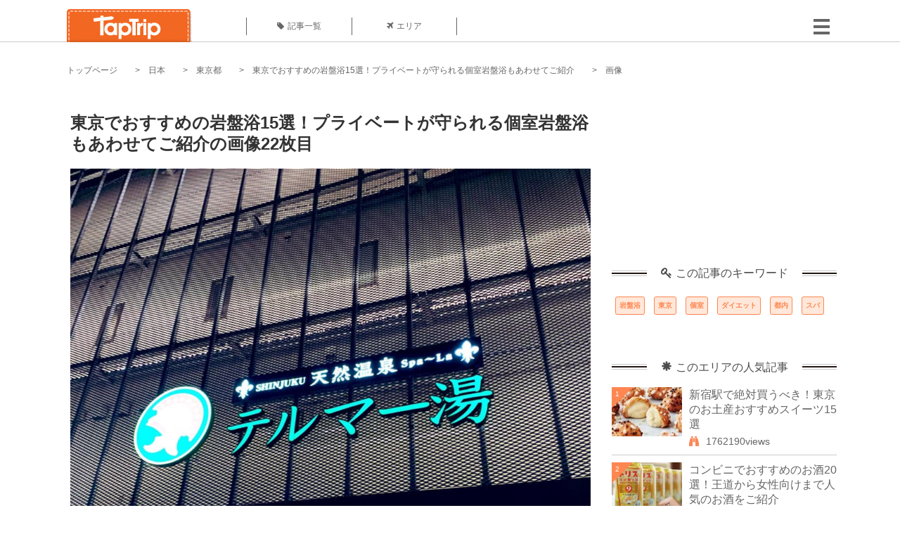

--- FILE ---
content_type: text/html; charset=UTF-8
request_url: https://taptrip.jp/img/711465/
body_size: 14548
content:
<!DOCTYPE html>
<html lang="ja">
<head>
<script async src="https://www.googletagmanager.com/gtag/js?id=G-JX40NZ1HJD"></script>
<script>
    window.dataLayer = window.dataLayer || [];
    function gtag(){dataLayer.push(arguments);}
    gtag('js', new Date());
  
    gtag('config', 'G-JX40NZ1HJD');
  </script>
<meta http-equiv="Content-Type" content="text/html; charset=UTF-8">
<meta charset="utf-8">
<meta name="viewport" content="width=device-width, initial-scale=1">
<title>
画像22枚目： 東京でおすすめの岩盤浴15選！プライベートが守られる個室岩盤浴もあわせてご紹介｜ TapTrip
</title>
<link rel="alternate" type="application/rss+xml" title="RSS" href="https://taptrip.jp/feeds/">
<link rel="prev" href="https://taptrip.jp/img/711369/"/>
<link rel="next" href="https://taptrip.jp/img/711464/"/>
<meta property="og:title" content="画像22枚目： 東京でおすすめの岩盤浴15選！プライベートが守られる個室岩盤浴もあわせてご紹介｜ TapTrip">
<meta property="og:type" content="article">
<meta property="og:url" content="https://taptrip.jp/img/711465/">
<meta property="og:image" content="https://taptrip.jp/system/App/Blog/thumbnails/000/015/297/ogthumb/2c5604cbfb97d32f34e0cac9e37d9dd5.jpg">
<meta property="og:site_name" content="TapTrip">
<meta property="og:description" content="東京には様々な岩盤浴を楽しめる施設がたくさんあります。
この記事ではおすすめの岩盤浴の施設や、岩盤浴の効能、個室の有無まで徹底解説します！">
<meta property="fb:app_id" content="1622804358042380">
<meta property="og:locale" content="ja_JP">
<link rel="shortcut icon" href="//d3ogb7c2z54v1k.cloudfront.net/favicon.ico"/>
<link rel="stylesheet" href="https://maxcdn.bootstrapcdn.com/bootstrap/3.3.7/css/bootstrap.min.css">
<link rel="stylesheet" href="//d3ogb7c2z54v1k.cloudfront.net/css/bootstrap.min.css" type="text/css"/>
<link rel="stylesheet" href="//d3ogb7c2z54v1k.cloudfront.net/tcss/flexslider.css?2022-11-14" type="text/css"/>
<link href="/tcss/style.css?2022-11-1402" rel="stylesheet" type="text/css">
<link href="/tcss/article.css?2022-11-1402" rel="stylesheet" type="text/css"/>
<link rel="stylesheet" href="//d3ogb7c2z54v1k.cloudfront.net/tcss/flexslider.css?2022-11-14" type="text/css"/>
<link href="//d3ogb7c2z54v1k.cloudfront.net/tcss/common.css?2022-11-1402" rel="stylesheet" type="text/css"/>
</head>
<body id="app-layout"><noscript><meta HTTP-EQUIV="refresh" content="0;url='https://taptrip.jp/img/711465/?PageSpeed=noscript'" /><style><!--table,div,span,font,p{display:none} --></style><div style="display:block">Please click <a href="https://taptrip.jp/img/711465/?PageSpeed=noscript">here</a> if you are not redirected within a few seconds.</div></noscript>
<div id="fb-root"></div>
<div id="fb-root"></div>
<script>(function(d, s, id) {
  var js, fjs = d.getElementsByTagName(s)[0];
  if (d.getElementById(id)) return;
  js = d.createElement(s); js.id = id;
  js.src = "//connect.facebook.net/ja_JP/sdk.js#xfbml=1&version=v2.5&appId=664246130375722";
  fjs.parentNode.insertBefore(js, fjs);
}(document, 'script', 'facebook-jssdk'));</script>
<div id="wrapper">
<div id="headerWrapper">
<header>
<div id="headerInner">
<a class="logo" href="/"><img src="//d3ogb7c2z54v1k.cloudfront.net/img/header_logo.png" alt="TapTrip" width="179" height="50"></a>
<div id="nav">
<ul>
<li class="headerMenu01"><a href="https://taptrip.jp/articles/"><i class="fa fa-tag"></i>記事一覧</a></li>
<li class="headerMenu04"><a href="https://taptrip.jp/areas/"><i class="fa fa-plane"></i>エリア</a></li>
</ul>
</div>
<div class="modalMenu"><span><img src="//d3ogb7c2z54v1k.cloudfront.net/img/btn_head_menu.png"></span>
<div id="dropdownMenu" style="display: none;">
<ul class="subMenu">
<li><a href="https://taptrip.jp/user/login/"><i class="fa fa-sign-in" aria-hidden="true"></i>ログイン</a></li>
<li><a href="https://taptrip.jp/user/register/"><i class="fa fa-file-text" aria-hidden="true"></i>会員登録</a></li>
</ul>
</div>
</div>
</div>
</header>
</div>
<div id="contentsWrapper">
<nav id="pankuzu">
<nav id="pankuzu">
<ul class="inline">
<li><a href="https://taptrip.jp/">トップページ</a></li>
<li><a href="https://taptrip.jp/area/日本/">日本</a></li>
<li><a href="https://taptrip.jp/area/日本/東京都/">東京都</a></li>
<li><a href="https://taptrip.jp/15297/">東京でおすすめの岩盤浴15選！プライベートが守られる個室岩盤浴もあわせてご紹介</a></li>
<li>画像</li>
</ul>
</nav></nav>
<div id="contentsHead">
</div>
<div id="contentsMain">
<div id="contentsMain">
<section class="w740">
<h1 class="entryTitle">東京でおすすめの岩盤浴15選！プライベートが守られる個室岩盤浴もあわせてご紹介の画像22枚目</h1>
<div class="photoBox mt00">
<img src="https://taptrip.jp/system/App/BlogBody/photos/000/711/465/original/300cc25cde3ee544f3f8aa6bdfd4869d.jpg" style="max-width:100%;" alt="東京でおすすめの岩盤浴15選！プライベートが守られる個室岩盤浴もあわせてご紹介">
<p class="source">出典：
<a href="https://www.facebook.com/photo.php?fbid=2713517592067583&amp;set=bc.AbrHeB0LeghmNssjpNwEHZ1dhQ4WmMLXb17IohI6U1tD-YhVOUlaLNtIm9RUzq5GDXJhVYFCC7hTqs5XFVskloEis58ZXSX1uL_ofJz6ceXvsON0BOwfMtg80ojfjsMNJiQ_5wgWD2kOqU0vbInQjQrVE5Ac451vAiy51PpKKbuEnNkhTQcliWyOD0A_-wf3BQ8&amp;type=1&amp;opaqueCursor=[base64]&amp;theater" target="_blank" rel="nofollow">
www.facebook.com</a></p>
</div>
<p class="mt30 subTit">この画像が掲載されている記事はこちら</p>
<div class="galleryDetailsBox">
<div class="galleryDetailsBoxImg"><a href="https://taptrip.jp/15297/">
<div style="background-repeat:no-repeat;background-size:cover;background-image:url('https://taptrip.jp/system/App/Blog/thumbnails/000/015/297/thumb/2c5604cbfb97d32f34e0cac9e37d9dd5.jpg');width:160px;height:90px;" alt="">
</div>
</a></div>
<div class="galleryDetailsBoxText">
<a href="https://taptrip.jp/15297/">
<h2>東京でおすすめの岩盤浴15選！プライベートが守られる個室岩盤浴もあわせてご紹介</h2>
<p>東京には様々な岩盤浴を楽しめる施設がたくさんあります。
この記事ではおすすめの岩盤浴の施設や、岩盤浴の効能、個室の有無まで徹底解説します！</p>
</a>
</div>
</div>
<p class="mt30 subTit">この記事に使われている画像</p>
<ul class="galleryThumbList">
<li><a href="https://taptrip.jp/img/711468/"><img width="100" height="100" src="https://taptrip.jp/system/App/BlogBody/photos/000/711/468/thumb/74af0a816f016c47625fbed2160c2448.jpg"/></a></li>
<li><a href="https://taptrip.jp/img/712547/"><img width="100" height="100" src="https://taptrip.jp/system/App/BlogBody/photos/000/712/547/thumb/f362530b5e70239d9404366877f825ff.jpg"/></a></li>
<li><a href="https://taptrip.jp/img/712548/"><img width="100" height="100" src="https://taptrip.jp/system/App/BlogBody/photos/000/712/548/thumb/7709ff302ca6a6083b6a0b1efa32ceba.jpg"/></a></li>
<li><a href="https://taptrip.jp/img/711216/"><img width="100" height="100" src="https://taptrip.jp/system/App/BlogBody/photos/000/711/216/thumb/1f34ecd720baa41124d5c244fe9cc128.jpg"/></a></li>
<li><a href="https://taptrip.jp/img/711212/"><img width="100" height="100" src="https://taptrip.jp/system/App/BlogBody/photos/000/711/212/thumb/3450cb17618646dee8ff105e3542ea0c.jpg"/></a></li>
<li><a href="https://taptrip.jp/img/712550/"><img width="100" height="100" src="https://taptrip.jp/system/App/BlogBody/photos/000/712/550/thumb/0706a8af2a20a0a6bd4870a9a453136f.jpg"/></a></li>
<li><a href="https://taptrip.jp/img/712549/"><img width="100" height="100" src="https://taptrip.jp/system/App/BlogBody/photos/000/712/549/thumb/819577b816d514a8a97494dab399f96c.jpg"/></a></li>
<li><a href="https://taptrip.jp/img/712551/"><img width="100" height="100" src="https://taptrip.jp/system/App/BlogBody/photos/000/712/551/thumb/bc4531eb85059facf82fbe266fa903d8.jpg"/></a></li>
<li><a href="https://taptrip.jp/img/712552/"><img width="100" height="100" src="https://taptrip.jp/system/App/BlogBody/photos/000/712/552/thumb/c612e166e76c36ef9a277e286598d7e9.jpg"/></a></li>
<li><a href="https://taptrip.jp/img/712569/"><img width="100" height="100" src="https://taptrip.jp/system/App/BlogBody/photos/000/712/569/thumb/88a961d489a2de6bc59f3ebde167fee4.jpg"/></a></li>
<li><a href="https://taptrip.jp/img/712570/"><img width="100" height="100" src="https://taptrip.jp/system/App/BlogBody/photos/000/712/570/thumb/267f712ed5a2c5f31d848915a2a88906.jpg"/></a></li>
<li><a href="https://taptrip.jp/img/711432/"><img width="100" height="100" src="https://taptrip.jp/system/App/BlogBody/photos/000/711/432/thumb/bb7bade27ef5c05fe2a88422e6580f94.jpg"/></a></li>
<li><a href="https://taptrip.jp/img/711430/"><img width="100" height="100" src="https://taptrip.jp/system/App/BlogBody/photos/000/711/430/thumb/0c9852ce26c8bcd28a88a34d7befe8ec.jpg"/></a></li>
<li><a href="https://taptrip.jp/img/711378/"><img width="100" height="100" src="https://taptrip.jp/system/App/BlogBody/photos/000/711/378/thumb/879e75acbcd370bda71caca51b440203.jpg"/></a></li>
<li><a href="https://taptrip.jp/img/711377/"><img width="100" height="100" src="https://taptrip.jp/system/App/BlogBody/photos/000/711/377/thumb/815624968d2d2e76cb1da23edeac9edf.jpg"/></a></li>
<li><a href="https://taptrip.jp/img/711376/"><img width="100" height="100" src="https://taptrip.jp/system/App/BlogBody/photos/000/711/376/thumb/ca885274d5f76f54a02c28ef394bd4db.jpg"/></a></li>
<li><a href="https://taptrip.jp/img/711335/"><img width="100" height="100" src="https://taptrip.jp/system/App/BlogBody/photos/000/711/335/thumb/b325bed732d06e6659599d0bd161b88e.jpg"/></a></li>
<li><a href="https://taptrip.jp/img/711455/"><img width="100" height="100" src="https://taptrip.jp/system/App/BlogBody/photos/000/711/455/thumb/57e9a6e9bdab799937dc195ab240d560.jpg"/></a></li>
<li><a href="https://taptrip.jp/img/711454/"><img width="100" height="100" src="https://taptrip.jp/system/App/BlogBody/photos/000/711/454/thumb/dd7f23b9be28a255dda0e4d5ec80c87e.jpg"/></a></li>
<li><a href="https://taptrip.jp/img/711363/"><img width="100" height="100" src="https://taptrip.jp/system/App/BlogBody/photos/000/711/363/thumb/605f7e26a05febb323308b8fc5763f31.jpg"/></a></li>
<li><a href="https://taptrip.jp/img/711369/"><img width="100" height="100" src="https://taptrip.jp/system/App/BlogBody/photos/000/711/369/thumb/081f42d49497a85912134f6f9858625d.jpg"/></a></li>
<li><a href="https://taptrip.jp/img/711465/"><img width="100" height="100" src="https://taptrip.jp/system/App/BlogBody/photos/000/711/465/thumb/300cc25cde3ee544f3f8aa6bdfd4869d.jpg"/></a></li>
<li><a href="https://taptrip.jp/img/711464/"><img width="100" height="100" src="https://taptrip.jp/system/App/BlogBody/photos/000/711/464/thumb/c6e9d5e80b97f54973fdd62b810f9f87.jpg"/></a></li>
<li><a href="https://taptrip.jp/img/711461/"><img width="100" height="100" src="https://taptrip.jp/system/App/BlogBody/photos/000/711/461/thumb/16c49a11e7ccb67ada3a175e5e92a3e4.jpg"/></a></li>
<li><a href="https://taptrip.jp/img/711459/"><img width="100" height="100" src="https://taptrip.jp/system/App/BlogBody/photos/000/711/459/thumb/c4e2b8c622874b83480ccd9c5134b1af.jpg"/></a></li>
<li><a href="https://taptrip.jp/img/711485/"><img width="100" height="100" src="https://taptrip.jp/system/App/BlogBody/photos/000/711/485/thumb/91ba5807f515b136515bd04c68c6fa37.jpg"/></a></li>
<li><a href="https://taptrip.jp/img/711484/"><img width="100" height="100" src="https://taptrip.jp/system/App/BlogBody/photos/000/711/484/thumb/8b56e64a092be13fb90e43adb14c20fc.jpg"/></a></li>
<li><a href="https://taptrip.jp/img/711423/"><img width="100" height="100" src="https://taptrip.jp/system/App/BlogBody/photos/000/711/423/thumb/4f6215bc39a3181db250c893a359c0ab.jpg"/></a></li>
<li><a href="https://taptrip.jp/img/711422/"><img width="100" height="100" src="https://taptrip.jp/system/App/BlogBody/photos/000/711/422/thumb/f896fcd674c21484635a646f2e05940a.jpg"/></a></li>
<li><a href="https://taptrip.jp/img/711451/"><img width="100" height="100" src="https://taptrip.jp/system/App/BlogBody/photos/000/711/451/thumb/c68bb9bae80656898854be5574c45f79.jpg"/></a></li>
<li><a href="https://taptrip.jp/img/711450/"><img width="100" height="100" src="https://taptrip.jp/system/App/BlogBody/photos/000/711/450/thumb/ba074dc95404e50662974d240570eba8.jpg"/></a></li>
<li><a href="https://taptrip.jp/img/711634/"><img width="100" height="100" src="https://taptrip.jp/system/App/BlogBody/photos/000/711/634/thumb/4f0bed3ce83f6cd19e323089f27c3fe4.jpg"/></a></li>
</ul>
</section>
<section>
<div class="articleData">
<h2><span><i class="glyphicon glyphicon-asterisk" aria-hidden="true"></i>このエリアの人気記事</span></h2>
<ul>
<li>
<a href="https://taptrip.jp/9496/">
<div><span class="img_cover" style="background-image: url('https://taptrip.jp/system/App/Blog/thumbnails/000/009/496/thumb/7abd29a70b3beaa1c7c223160872ecdf.jpg')"></span><div class="articleDataTextBox"><h3>新宿駅で絶対買うべき！東京のお土産おすすめスイーツ15選</h3><p>新宿駅といえば日本一利用者の多い駅です。当然そんな駅の中に、お土産屋さんは数知れず。その中でも駅周辺で買うことができる特におすすめなお土産屋さんを15店舗ご紹介します。東京土産の参考にしていただければと思います。</p></div></div></a>
</li>
<li>
<a href="https://taptrip.jp/15307/">
<div><span class="img_cover" style="background-image: url('https://taptrip.jp/system/App/Blog/thumbnails/000/015/307/thumb/0e3b7703ae255aaf1dcb2012de359a54.jpg')"></span><div class="articleDataTextBox"><h3>コンビニでおすすめのお酒20選！王道から女性向けまで人気のお酒をご紹介</h3><p>便利なコンビニでは、ビール・ワイン・ウイスキー・チューハイなど、様々な種類のお酒が販売されています。ラインアップが豊富なので、新発売のものや自分のお気に入りのお酒を見つけやすいのもコンビニの良さ。そこで今回は、コンビニで販売されているお酒の中からおすすめの商品をランキング形式でご紹介していきます。</p></div></div></a>
</li>
<li>
<a href="https://taptrip.jp/10095/">
<div><span class="img_cover" style="background-image: url('https://taptrip.jp/system/App/Blog/thumbnails/000/010/095/thumb/0d7dd287fd869068d5651e15bff4912e.jpg')"></span><div class="articleDataTextBox"><h3>新大久保の人気韓国コスメショップ17選！最新コスメを激安でゲットしよう！</h3><p>日本国内でも韓流文化の根強い町・新大久保。その中には韓流コスメショップが多いのも有名です。安くて種類も豊富な韓流コスメは日本人にも大人気。今回はそんな新大久保の人気韓国コスメショップを17店厳選紹介します。</p></div></div></a>
</li>
<li>
<a href="https://taptrip.jp/8756/">
<div><span class="img_cover" style="background-image: url('https://taptrip.jp/system/App/Blog/thumbnails/000/008/756/thumb/590365cb51b523a7d45c4d3b387fb5de.jpg')"></span><div class="articleDataTextBox"><h3>ジャニーズの行きつけ！ジャニーズお気に入りのお店5選☆</h3><p>今をときめくアイドルたちが通う、お気に入りのお店って気になりませんか？もちろん味も美味しい名店ぞろい。今回はジャニーズメンバーの通う行きつけ店を厳選して5店紹介します。運が良ければ好きなアイドルに会えるかも！？ </p></div></div></a>
</li>
<li>
<a href="https://taptrip.jp/14880/">
<div><span class="img_cover" style="background-image: url('https://taptrip.jp/system/App/Blog/thumbnails/000/014/880/thumb/3827337cd730f10fa5709b156db5f00f.jpg')"></span><div class="articleDataTextBox"><h3>豊洲市場で絶品朝ごはんが食べられるお店TOP20！新鮮な海鮮を堪能しよう</h3><p>東京の台所豊洲市場は築地から移転し、2018年10月にオープンしました！築地時代と同様、卸売り市場見学と並び、注目を集めているのが「朝ごはん」。新鮮な食材はもちろん、朝早くから並んでまでも食べたい！と思える人気店が目白押しなんですよ！いろんなジャンルの料理をぜひ楽しんでくださいね！</p></div></div></a>
</li>
<li>
<a href="https://taptrip.jp/15547/">
<div><span class="img_cover" style="background-image: url('https://taptrip.jp/system/App/Blog/thumbnails/000/015/547/thumb/68310fe5e7361640cfdadae22910e3cc.jpg')"></span><div class="articleDataTextBox"><h3>マスカレードホテルのロケ地５選！ロケ地ロイヤルパークホテルのおすすめスポットもあわせてご紹介</h3><p>マスカレードホテルのロケ地を案内します。ベストセラー作家のミステリー小説を映画化した作品。木村拓哉・長澤まさみといった人気俳優が演じたことで話題になりました。今回はこの映画のロケ地について5か所厳選。さらにメインのロケ地だったロイヤルパークホテルのおすすめスポットを紹介します。</p></div></div></a>
</li>
<li>
<a href="https://taptrip.jp/1323/">
<div><span class="img_cover" style="background-image: url('https://taptrip.jp/system/App/Blog/thumbnails/000/001/323/thumb/3435c5ad1b42e37bad9f0d0ef957503c.jpg')"></span><div class="articleDataTextBox"><h3>憧れのあの人が常連客！？芸能人御用達レストランはこんなところにある！</h3><p>芸能人は普段どんなお店で食事しているの？そう思ったことは一度はあるはず。東京都内で芸能人御用達と言われるこっそりお教えしちゃいます。芸能人は値段よりもその店でしか食べられない極上の料理と、アクセスが良い場所を選ぶことが多いようです。これを見れば憧れのあの人に会えるかもしれません。もちろん料理は美味しいところばかりですよ。</p></div></div></a>
</li>
<li>
<a href="https://taptrip.jp/9636/">
<div><span class="img_cover" style="background-image: url('https://taptrip.jp/system/App/Blog/thumbnails/000/009/636/thumb/ead8def5c759763d0878852b4133ffd5.jpg')"></span><div class="articleDataTextBox"><h3>おかまバーいきたい！初心者大歓迎の東京都内のおすすめはここ！</h3><p>テレビでも大活躍中のオネエ。そんなオネエたちに身近に会えるのがおかまバーです。近年は昔よりも店舗数が増えて来て、より行きやすくなって来たかと思います。今回はおもしろおかしい時間が過ごせる東京都内のおかまバーを厳選紹介します。</p></div></div></a>
</li>
<li>
<a href="https://taptrip.jp/15320/">
<div><span class="img_cover" style="background-image: url('https://taptrip.jp/system/App/Blog/thumbnails/000/015/320/thumb/af2bdeabc9ca9b2394687dfbd435d40f.jpg')"></span><div class="articleDataTextBox"><h3>新宿二丁目でおすすめの観光バーTOP20！一度は訪れてみたいゲイバーなどご紹介</h3><p>新宿二丁目の観光バーとは何？多様なセクシュアリティが交錯する新宿二丁目のメイン通り・仲通りには450ものゲイバーやオカマバーなど、個性派ナイトスポットが密集しています。新宿二丁目の観光バーも人の性のように「飲み放題が安い」「女性一人でも入りやすい」など特徴がさまざま。おすすめや人気店情報をご案内します。
</p></div></div></a>
</li>
</ul>
<div class="clear"></div>
<div class="moreBox01"><a href="#">もっと見る</a></div>
</div>
</section>
</div>
</div>
<div id="contentsRight">
<div class="ablock">
<script async src="https://pagead2.googlesyndication.com/pagead/js/adsbygoogle.js?client=ca-pub-2662034404638094" crossorigin="anonymous"></script>
<ins class="adsbygoogle" style="display:block" data-ad-client="ca-pub-2662034404638094" data-ad-slot="8729214325" data-ad-format="auto" data-full-width-responsive="true"></ins>
<script>
     (adsbygoogle = window.adsbygoogle || []).push({});
</script>
</div>
<div class="relatedKeyword mb40">
<div class="relatedKeywordTitle">
<span><i class="fa fa-key" aria-hidden="true"></i>この記事のキーワード</span>
</div>
<ul class="tag">
<li><a href="https://taptrip.jp/keyword/岩盤浴/">岩盤浴</a></li>
<li><a href="https://taptrip.jp/keyword/東京/">東京</a></li>
<li><a href="https://taptrip.jp/keyword/個室/">個室</a></li>
<li><a href="https://taptrip.jp/keyword/ダイエット/">ダイエット</a></li>
<li><a href="https://taptrip.jp/keyword/都内/">都内</a></li>
<li><a href="https://taptrip.jp/keyword/スパ/">スパ</a></li>
</ul>
</div>
<div class="rankingDataWrapper mb40">
<div class="rankingDataTitle">
<span><i class="glyphicon glyphicon-asterisk" aria-hidden="true"></i>このエリアの人気記事</span>
</div>
<article class="ranking ">
<div class="rankingData linkedTile">
<div class="rankingImgBox point-triangle point-triangle-lt"><img src="//d3ogb7c2z54v1k.cloudfront.net/system/App/Blog/thumbnails/000/009/496/mini/7abd29a70b3beaa1c7c223160872ecdf.jpg" width="100" height="70" style="object-fit: cover;" alt=""><span>1</span></div>
<div class="rankingTextBox">
<p><a href="https://taptrip.jp/9496/">新宿駅で絶対買うべき！東京のお土産おすすめスイーツ15選</a></p>
<span class="views"><i class="fa fa-binoculars" aria-hidden="true"></i>1762190views</span>
</div>
</div>
</article>
<article class="ranking ">
<div class="rankingData linkedTile">
<div class="rankingImgBox point-triangle point-triangle-lt"><img src="//d3ogb7c2z54v1k.cloudfront.net/system/App/Blog/thumbnails/000/015/307/mini/0e3b7703ae255aaf1dcb2012de359a54.jpg" width="100" height="70" style="object-fit: cover;" alt=""><span>2</span></div>
<div class="rankingTextBox">
<p><a href="https://taptrip.jp/15307/">コンビニでおすすめのお酒20選！王道から女性向けまで人気のお酒をご紹介</a></p>
<span class="views"><i class="fa fa-binoculars" aria-hidden="true"></i>1523547views</span>
</div>
</div>
</article>
<article class="ranking ">
<div class="rankingData linkedTile">
<div class="rankingImgBox point-triangle point-triangle-lt"><img src="//d3ogb7c2z54v1k.cloudfront.net/system/App/Blog/thumbnails/000/010/095/mini/0d7dd287fd869068d5651e15bff4912e.jpg" width="100" height="70" style="object-fit: cover;" alt=""><span>3</span></div>
<div class="rankingTextBox">
<p><a href="https://taptrip.jp/10095/">新大久保の人気韓国コスメショップ17選！最新コスメを激安でゲットしよう！</a></p>
<span class="views"><i class="fa fa-binoculars" aria-hidden="true"></i>1516311views</span>
</div>
</div>
</article>
<article class="ranking ">
<div class="rankingData linkedTile">
<div class="rankingImgBox point-triangle point-triangle-lt"><img src="//d3ogb7c2z54v1k.cloudfront.net/system/App/Blog/thumbnails/000/008/756/mini/590365cb51b523a7d45c4d3b387fb5de.jpg" width="100" height="70" style="object-fit: cover;" alt=""><span>4</span></div>
<div class="rankingTextBox">
<p><a href="https://taptrip.jp/8756/">ジャニーズの行きつけ！ジャニーズお気に入りのお店5選☆</a></p>
<span class="views"><i class="fa fa-binoculars" aria-hidden="true"></i>1454307views</span>
</div>
</div>
</article>
<article class="ranking ">
<div class="rankingData linkedTile">
<div class="rankingImgBox point-triangle point-triangle-lt"><img src="//d3ogb7c2z54v1k.cloudfront.net/system/App/Blog/thumbnails/000/014/880/mini/3827337cd730f10fa5709b156db5f00f.jpg" width="100" height="70" style="object-fit: cover;" alt=""><span>5</span></div>
<div class="rankingTextBox">
<p><a href="https://taptrip.jp/14880/">豊洲市場で絶品朝ごはんが食べられるお店TOP20！新鮮な海鮮を堪能しよう</a></p>
<span class="views"><i class="fa fa-binoculars" aria-hidden="true"></i>938968views</span>
</div>
</div>
</article>
<article class="ranking ">
<div class="rankingData linkedTile">
<div class="rankingImgBox point-triangle point-triangle-lt"><img src="//d3ogb7c2z54v1k.cloudfront.net/system/App/Blog/thumbnails/000/015/547/mini/68310fe5e7361640cfdadae22910e3cc.jpg" width="100" height="70" style="object-fit: cover;" alt=""><span>6</span></div>
<div class="rankingTextBox">
<p><a href="https://taptrip.jp/15547/">マスカレードホテルのロケ地５選！ロケ地ロイヤルパークホテルのおすすめスポットもあわせてご紹介</a></p>
<span class="views"><i class="fa fa-binoculars" aria-hidden="true"></i>802348views</span>
</div>
</div>
</article>
<article class="ranking ">
<div class="rankingData linkedTile">
<div class="rankingImgBox point-triangle point-triangle-lt"><img src="//d3ogb7c2z54v1k.cloudfront.net/system/App/Blog/thumbnails/000/001/323/mini/3435c5ad1b42e37bad9f0d0ef957503c.jpg" width="100" height="70" style="object-fit: cover;" alt=""><span>7</span></div>
<div class="rankingTextBox">
<p><a href="https://taptrip.jp/1323/">憧れのあの人が常連客！？芸能人御用達レストランはこんなところにある！</a></p>
<span class="views"><i class="fa fa-binoculars" aria-hidden="true"></i>626650views</span>
</div>
</div>
</article>
<article class="ranking ">
<div class="rankingData linkedTile">
<div class="rankingImgBox point-triangle point-triangle-lt"><img src="//d3ogb7c2z54v1k.cloudfront.net/system/App/Blog/thumbnails/000/009/636/mini/ead8def5c759763d0878852b4133ffd5.jpg" width="100" height="70" style="object-fit: cover;" alt=""><span>8</span></div>
<div class="rankingTextBox">
<p><a href="https://taptrip.jp/9636/">おかまバーいきたい！初心者大歓迎の東京都内のおすすめはここ！</a></p>
<span class="views"><i class="fa fa-binoculars" aria-hidden="true"></i>622342views</span>
</div>
</div>
</article>
<article class="ranking ">
<div class="rankingData linkedTile">
<div class="rankingImgBox point-triangle point-triangle-lt"><img src="//d3ogb7c2z54v1k.cloudfront.net/system/App/Blog/thumbnails/000/015/320/mini/af2bdeabc9ca9b2394687dfbd435d40f.jpg" width="100" height="70" style="object-fit: cover;" alt=""><span>9</span></div>
<div class="rankingTextBox">
<p><a href="https://taptrip.jp/15320/">新宿二丁目でおすすめの観光バーTOP20！一度は訪れてみたいゲイバーなどご紹介</a></p>
<span class="views"><i class="fa fa-binoculars" aria-hidden="true"></i>590304views</span>
</div>
</div>
</article>
<article class="ranking ">
<div class="rankingData linkedTile">
<div class="rankingImgBox point-triangle point-triangle-lt"><img src="//d3ogb7c2z54v1k.cloudfront.net/system/App/Blog/thumbnails/000/015/311/mini/aa6f2813d32184b6aff7e91fac2ace50.jpg" width="100" height="70" style="object-fit: cover;" alt=""><span>10</span></div>
<div class="rankingTextBox">
<p><a href="https://taptrip.jp/15311/">東京でおすすめの駄菓子屋15選！子どもから大人まで楽しめるお店をご紹介</a></p>
<span class="views"><i class="fa fa-binoculars" aria-hidden="true"></i>555181views</span>
</div>
</div>
</article>
<article class="ranking ">
<div class="rankingData linkedTile">
<div class="rankingImgBox point-triangle point-triangle-lt"><img src="//d3ogb7c2z54v1k.cloudfront.net/system/App/Blog/thumbnails/000/007/394/mini/71f061c4a453db1ff54d031a57b38ca3.jpeg" width="100" height="70" style="object-fit: cover;" alt=""><span>11</span></div>
<div class="rankingTextBox">
<p><a href="https://taptrip.jp/7394/">お台場のお土産人気15選！定番から珍しいものまでおすすめアイテムを公開！</a></p>
<span class="views"><i class="fa fa-binoculars" aria-hidden="true"></i>497695views</span>
</div>
</div>
</article>
<article class="ranking ">
<div class="rankingData linkedTile">
<div class="rankingImgBox point-triangle point-triangle-lt"><img src="//d3ogb7c2z54v1k.cloudfront.net/system/App/Blog/thumbnails/000/015/294/mini/aeba4dcd17fdba867b55e22a076eaa07.jpg" width="100" height="70" style="object-fit: cover;" alt=""><span>12</span></div>
<div class="rankingTextBox">
<p><a href="https://taptrip.jp/15294/">都内で人気のVIRONでおすすめなパン15選！種類から食べ方までご紹介</a></p>
<span class="views"><i class="fa fa-binoculars" aria-hidden="true"></i>476293views</span>
</div>
</div>
</article>
<article class="ranking ">
<div class="rankingData linkedTile">
<div class="rankingImgBox point-triangle point-triangle-lt"><img src="//d3ogb7c2z54v1k.cloudfront.net/system/App/Blog/thumbnails/000/015/144/mini/32762bef27980128697a0a29745fcb10.jpg" width="100" height="70" style="object-fit: cover;" alt=""><span>13</span></div>
<div class="rankingTextBox">
<p><a href="https://taptrip.jp/15144/">都内で一人焼肉食べ放題でおすすめのお店TOP13！一人でも大丈夫なお店をご紹介</a></p>
<span class="views"><i class="fa fa-binoculars" aria-hidden="true"></i>450304views</span>
</div>
</div>
</article>
<article class="ranking ">
<div class="rankingData linkedTile">
<div class="rankingImgBox point-triangle point-triangle-lt"><img src="//d3ogb7c2z54v1k.cloudfront.net/system/App/Blog/thumbnails/000/015/524/mini/304d97941721bf66d165b55f819f4ffb.jpg" width="100" height="70" style="object-fit: cover;" alt=""><span>14</span></div>
<div class="rankingTextBox">
<p><a href="https://taptrip.jp/15524/">東京駅の喫煙所15選！改札内・駅構内・東京駅周辺に分けてご紹介します</a></p>
<span class="views"><i class="fa fa-binoculars" aria-hidden="true"></i>447951views</span>
</div>
</div>
</article>
<article class="ranking ">
<div class="rankingData linkedTile">
<div class="rankingImgBox point-triangle point-triangle-lt"><img src="//d3ogb7c2z54v1k.cloudfront.net/system/App/Blog/thumbnails/000/014/544/mini/bc3392aa1aba58d2ee7f2a23e16c9bfc.jpg" width="100" height="70" style="object-fit: cover;" alt=""><span>15</span></div>
<div class="rankingTextBox">
<p><a href="https://taptrip.jp/14544/">ジャンボパフェが人気の東京のカフェ10選！スイーツ好きは必見！</a></p>
<span class="views"><i class="fa fa-binoculars" aria-hidden="true"></i>420958views</span>
</div>
</div>
</article>
<article class="ranking ">
<div class="rankingData linkedTile">
<div class="rankingImgBox point-triangle point-triangle-lt"><img src="//d3ogb7c2z54v1k.cloudfront.net/system/App/Blog/thumbnails/000/001/889/mini/117527d6d8940d9c718ab248a888c424.jpg" width="100" height="70" style="object-fit: cover;" alt=""><span>16</span></div>
<div class="rankingTextBox">
<p><a href="https://taptrip.jp/1889/">東京都内の高級極上「しゃぶしゃぶ」5選！死ぬまでに一度は食べたい！</a></p>
<span class="views"><i class="fa fa-binoculars" aria-hidden="true"></i>372297views</span>
</div>
</div>
</article>
<article class="ranking ">
<div class="rankingData linkedTile">
<div class="rankingImgBox point-triangle point-triangle-lt"><img src="//d3ogb7c2z54v1k.cloudfront.net/system/App/Blog/thumbnails/000/004/124/mini/ed6d0127d76d5a3d34b411e8795effc5.jpg" width="100" height="70" style="object-fit: cover;" alt=""><span>17</span></div>
<div class="rankingTextBox">
<p><a href="https://taptrip.jp/4124/">東京で味わえる屋台ラーメン3選！寒い夜に立ち寄りたい、まだまだ現役の昔懐かしい一杯</a></p>
<span class="views"><i class="fa fa-binoculars" aria-hidden="true"></i>367984views</span>
</div>
</div>
</article>
<article class="ranking ">
<div class="rankingData linkedTile">
<div class="rankingImgBox point-triangle point-triangle-lt"><img src="//d3ogb7c2z54v1k.cloudfront.net/system/App/Blog/thumbnails/000/015/341/mini/0186eb0dccc41bcd3cab4b5f39dc9724.jpg" width="100" height="70" style="object-fit: cover;" alt=""><span>18</span></div>
<div class="rankingTextBox">
<p><a href="https://taptrip.jp/15341/">ローソンの冷凍ホルモン鍋アレンジレシピ10選！ひと工夫で絶品メニューに早変わり</a></p>
<span class="views"><i class="fa fa-binoculars" aria-hidden="true"></i>329217views</span>
</div>
</div>
</article>
<article class="ranking ">
<div class="rankingData linkedTile">
<div class="rankingImgBox point-triangle point-triangle-lt"><img src="//d3ogb7c2z54v1k.cloudfront.net/system/App/Blog/thumbnails/000/001/374/mini/30e4c08f154252d09b122e83fb28b317.jpg" width="100" height="70" style="object-fit: cover;" alt=""><span>19</span></div>
<div class="rankingTextBox">
<p><a href="https://taptrip.jp/1374/">東京で買えちゃう！韓国コスメブランドショップまとめ！</a></p>
<span class="views"><i class="fa fa-binoculars" aria-hidden="true"></i>316134views</span>
</div>
</div>
</article>
<article class="ranking last">
<div class="rankingData linkedTile">
<div class="rankingImgBox point-triangle point-triangle-lt"><img src="//d3ogb7c2z54v1k.cloudfront.net/system/App/Blog/thumbnails/000/004/104/mini/2976b50d623a9001f59ea558e326fd05.jpg" width="100" height="70" style="object-fit: cover;" alt=""><span>20</span></div>
<div class="rankingTextBox">
<p><a href="https://taptrip.jp/4104/">会員制・東京アメリカンクラブ内にある素敵なレストランに行きたい！</a></p>
<span class="views"><i class="fa fa-binoculars" aria-hidden="true"></i>312795views</span>
</div>
</div>
</article>
</div>
<div class="rankingDataWrapper mb40">
<div class="rankingDataTitle">
<span><i class="glyphicon glyphicon-flash" aria-hidden="true"></i>今週の人気記事</span>
</div>
</div>
<div class="ablock">
</div>
<div class="newEntryDataWrapper mb40">
<div class="newEntryDataTitle">
<span><i class="fa fa-check-circle" aria-hidden="true"></i>新着記事</span>
</div>
<article class="newEntry">
<div class="newEntryData linkedTile">
<div class="newEntryImgBox"><a href="https://taptrip.jp/9104/"><img src="//d3ogb7c2z54v1k.cloudfront.net/system/App/Blog/thumbnails/000/009/104/mini/f7e5dfa912a91d5630a4234e2c3db780.jpeg" width="100" height="70" style="object-fit: cover;" alt=""></a></div>
<div class="newEntryTextBox">
<p><a href="https://taptrip.jp/9104/">【作成中】淡路島観光</a></p>
</div>
</div>
</article>
<article class="newEntry">
<div class="newEntryData linkedTile">
<div class="newEntryImgBox"><a href="https://taptrip.jp/15688/"><img src="//d3ogb7c2z54v1k.cloudfront.net/system/App/Blog/thumbnails/000/015/688/mini/983439bb6d01be6516507254826d4bc8.jpg" width="100" height="70" style="object-fit: cover;" alt=""></a></div>
<div class="newEntryTextBox">
<p><a href="https://taptrip.jp/15688/">天橋立の美味しいランチ9選！一度は訪れたいお店まとめ</a></p>
</div>
</div>
</article>
<article class="newEntry">
<div class="newEntryData linkedTile">
<div class="newEntryImgBox"><a href="https://taptrip.jp/15160/"><img src="//d3ogb7c2z54v1k.cloudfront.net/system/App/Blog/thumbnails/000/015/160/mini/75ee35def3b9c19f82d72d763c00e85d.jpg" width="100" height="70" style="object-fit: cover;" alt=""></a></div>
<div class="newEntryTextBox">
<p><a href="https://taptrip.jp/15160/">福井で海鮮＆カニ食べ放題・バイキングのお店おすすめの15選！食べ過ぎ注意</a></p>
</div>
</div>
</article>
<article class="newEntry">
<div class="newEntryData linkedTile">
<div class="newEntryImgBox"><a href="https://taptrip.jp/15981/"><img src="//d3ogb7c2z54v1k.cloudfront.net/system/App/Blog/thumbnails/000/015/981/mini/3ef7cfc2e7c065f2a342fe8a31552d14.jpg" width="100" height="70" style="object-fit: cover;" alt=""></a></div>
<div class="newEntryTextBox">
<p><a href="https://taptrip.jp/15981/">朝茹で花咲ガニに感動！根室かさい商店</a></p>
</div>
</div>
</article>
<article class="newEntry">
<div class="newEntryData linkedTile">
<div class="newEntryImgBox"><a href="https://taptrip.jp/15980/"><img src="//d3ogb7c2z54v1k.cloudfront.net/system/App/Blog/thumbnails/000/015/980/mini/886d8eb979e950a08d39490339f91d0d.jpg" width="100" height="70" style="object-fit: cover;" alt=""></a></div>
<div class="newEntryTextBox">
<p><a href="https://taptrip.jp/15980/">北海道夕張郡由仁町でわんことおすすめアイスクリーム！！</a></p>
</div>
</div>
</article>
<article class="newEntry">
<div class="newEntryData linkedTile">
<div class="newEntryImgBox"><a href="https://taptrip.jp/15979/"><img src="//d3ogb7c2z54v1k.cloudfront.net/system/App/Blog/thumbnails/000/015/979/mini/d3c6d99abc9f41973f6e88fa5e34f212.jpg" width="100" height="70" style="object-fit: cover;" alt=""></a></div>
<div class="newEntryTextBox">
<p><a href="https://taptrip.jp/15979/">本州最北端！マグロ一本釣りの町、大間をわんこと巡る！</a></p>
</div>
</div>
</article>
<article class="newEntry">
<div class="newEntryData linkedTile">
<div class="newEntryImgBox"><a href="https://taptrip.jp/15320/"><img src="//d3ogb7c2z54v1k.cloudfront.net/system/App/Blog/thumbnails/000/015/320/mini/af2bdeabc9ca9b2394687dfbd435d40f.jpg" width="100" height="70" style="object-fit: cover;" alt=""></a></div>
<div class="newEntryTextBox">
<p><a href="https://taptrip.jp/15320/">新宿二丁目でおすすめの観光バーTOP20！一度は訪れてみたいゲイバーなどご紹介</a></p>
</div>
</div>
</article>
<article class="newEntry">
<div class="newEntryData linkedTile">
<div class="newEntryImgBox"><a href="https://taptrip.jp/15966/"><img src="//d3ogb7c2z54v1k.cloudfront.net/system/App/Blog/thumbnails/000/015/966/mini/7643560c889ec3c40d3899165005dadd.jpg" width="100" height="70" style="object-fit: cover;" alt=""></a></div>
<div class="newEntryTextBox">
<p><a href="https://taptrip.jp/15966/">清田の大クス</a></p>
</div>
</div>
</article>
<article class="newEntry">
<div class="newEntryData linkedTile">
<div class="newEntryImgBox"><a href="https://taptrip.jp/15965/"><img src="//d3ogb7c2z54v1k.cloudfront.net/system/App/Blog/thumbnails/000/015/965/mini/22094302ff6a5d96f450c7475b9416e6.jpg" width="100" height="70" style="object-fit: cover;" alt=""></a></div>
<div class="newEntryTextBox">
<p><a href="https://taptrip.jp/15965/">100 hour yoga ttc in rishikesh</a></p>
</div>
</div>
</article>
<article class="newEntry">
<div class="newEntryData linkedTile">
<div class="newEntryImgBox"><a href="https://taptrip.jp/15963/"><img src="//d3ogb7c2z54v1k.cloudfront.net/system/App/Blog/thumbnails/000/015/963/mini/62e030417e78ec2f94104c435aec96bb.png" width="100" height="70" style="object-fit: cover;" alt=""></a></div>
<div class="newEntryTextBox">
<p><a href="https://taptrip.jp/15963/">Best Places to Visit in Dharamshala</a></p>
</div>
</div>
</article>
<article class="newEntry">
<div class="newEntryData linkedTile">
<div class="newEntryImgBox"><a href="https://taptrip.jp/9693/"><img src="//d3ogb7c2z54v1k.cloudfront.net/system/App/Blog/thumbnails/000/009/693/mini/d414830f366a24bff5592391d02b3605.jpg" width="100" height="70" style="object-fit: cover;" alt=""></a></div>
<div class="newEntryTextBox">
<p><a href="https://taptrip.jp/9693/">紅葉が美しくて有名な京都の哲学の道ってどんなところ？</a></p>
</div>
</div>
</article>
<article class="newEntry">
<div class="newEntryData linkedTile">
<div class="newEntryImgBox"><a href="https://taptrip.jp/15962/"><img src="//d3ogb7c2z54v1k.cloudfront.net/system/App/Blog/thumbnails/000/015/962/mini/1d1efb0408c3894057562638b9af2aed.png" width="100" height="70" style="object-fit: cover;" alt=""></a></div>
<div class="newEntryTextBox">
<p><a href="https://taptrip.jp/15962/">日本に近いおすすめの海外カジノ５選</a></p>
</div>
</div>
</article>
<article class="newEntry">
<div class="newEntryData linkedTile">
<div class="newEntryImgBox"><a href="https://taptrip.jp/15958/"><img src="//d3ogb7c2z54v1k.cloudfront.net/system/App/Blog/thumbnails/000/015/958/mini/c451b5bee03f3a9e5f4932f4808d925d.jpg" width="100" height="70" style="object-fit: cover;" alt=""></a></div>
<div class="newEntryTextBox">
<p><a href="https://taptrip.jp/15958/">Standard Hot Air Balloon Ride</a></p>
</div>
</div>
</article>
<article class="newEntry">
<div class="newEntryData linkedTile">
<div class="newEntryImgBox"><a href="https://taptrip.jp/15938/"><img src="//d3ogb7c2z54v1k.cloudfront.net/system/App/Blog/thumbnails/000/015/938/mini/abc5f68ff65d24294647be4e37c9fa88.jpg" width="100" height="70" style="object-fit: cover;" alt=""></a></div>
<div class="newEntryTextBox">
<p><a href="https://taptrip.jp/15938/">最強ホテル系カードがついに出揃った！【待望の&ldquo;Hiltonアメックスカード&rdquo;新登場！】今までホテル系最強だったSPGとの違いはなに？メリット・デメリット徹底比較してみました！</a></p>
</div>
</div>
</article>
<article class="newEntry">
<div class="newEntryData linkedTile">
<div class="newEntryImgBox"><a href="https://taptrip.jp/15551/"><img src="//d3ogb7c2z54v1k.cloudfront.net/system/App/Blog/thumbnails/000/015/551/mini/42caea41bfe4544150dbc232ed21c6db.jpg" width="100" height="70" style="object-fit: cover;" alt=""></a></div>
<div class="newEntryTextBox">
<p><a href="https://taptrip.jp/15551/">新松戸の人気ラーメン屋10選！安くて美味しいお店をご紹介</a></p>
</div>
</div>
</article>
</div>
<div id="floatsidebar" class="js_fixedcontent">
<div style="padding-top: 90px;">
<div class="ablock">
<script async src='https://www.googletagservices.com/tag/js/gpt.js'></script>
<script>
  var googletag = googletag || {};
  googletag.cmd = googletag.cmd || [];
</script>
<script>
  googletag.cmd.push(function() {
    googletag.defineSlot('/208110943/taptrip_pc_side', [[300, 600], [300, 250], [336, 280]], 'div-gpt-ad-1511436141030-0').addService(googletag.pubads());
    googletag.pubads().enableSingleRequest();
    googletag.enableServices();
  });
</script>
<div id='div-gpt-ad-1511436141030-0'>
<script>
googletag.cmd.push(function() { googletag.display('div-gpt-ad-1511436141030-0'); });
</script>
</div>
</div></div>
</div>
</div>
<div class="clear"></div>
</div>
<div class="ablock">
<div style=" margin: 0px auto; width: 1100px;">
<script>
!function(f,b,e,v,n,t,s)
{if(f.fbq)return;n=f.fbq=function(){n.callMethod?
n.callMethod.apply(n,arguments):n.queue.push(arguments)};
if(!f._fbq)f._fbq=n;n.push=n;n.loaded=!0;n.version='2.0';
n.queue=[];t=b.createElement(e);t.async=!0;
t.src=v;s=b.getElementsByTagName(e)[0];
s.parentNode.insertBefore(t,s)}(window, document,'script',
'https://connect.facebook.net/en_US/fbevents.js');
fbq('init', '260240885729144');
fbq('track', 'PageView');
</script>
<noscript><img height="1" width="1" style="display:none" src="https://www.facebook.com/tr?id=260240885729144&ev=PageView&noscript=1"/></noscript>
</div>
<div id="footerWrapper">
<footer>
<div class="footer_list list1">
<img src="//d3ogb7c2z54v1k.cloudfront.net/img/footer_top.png"><br>
<p><a href="/"><img src="//d3ogb7c2z54v1k.cloudfront.net/img/footer_logo.png" alt="TapTrip"></a></p>
<ul>
<li><a href="https://www.facebook.com/taptrip.jp/"><img src="//d3ogb7c2z54v1k.cloudfront.net/img/ico_facebook.png" alt=""></a></li>
<li><a href="https://twitter.com/TapTrip_jp"><img src="//d3ogb7c2z54v1k.cloudfront.net/img/ico_twitter.png" alt=""></a></li>
<li><a href="https://www.instagram.com/taptrip.jp/"><img src="//d3ogb7c2z54v1k.cloudfront.net/img/ico_instagram.png" alt=""></a></li>
</ul>
</div>
<div class="footer_list list2">
<img src="//d3ogb7c2z54v1k.cloudfront.net/img/footer_area.png"><br>
<ul>
<li><a href="https://taptrip.jp/area/日本/">日本</a></li>
<li><a href="https://taptrip.jp/area/アジア/">アジア</a></li>
<li><a href="https://taptrip.jp/area/ヨーロッパ/">ヨーロッパ</a></li>
<li><a href="https://taptrip.jp/area/オセアニア/">オセアニア</a></li>
<li><a href="https://taptrip.jp/area/北米/">北米</a></li>
<li><a href="https://taptrip.jp/area/中東/">中東</a></li>
<li><a href="https://taptrip.jp/area/中南米/">中南米</a></li>
<li><a href="https://taptrip.jp/area/アフリカ/">アフリカ</a></li>
<li><a href="https://taptrip.jp/area/まとめ/">まとめ</a></li>
<li><a href="https://taptrip.jp/area/特集/">特集</a></li>
</ul>
</div>
<div class="footer_list list3">
<img src="//d3ogb7c2z54v1k.cloudfront.net/img/footer_category.png"><br>
<ul>
<li><a href="https://taptrip.jp/category/01/">アクティビティ</a></li>
<li><a href="https://taptrip.jp/category/02/">ナイトライフ</a></li>
<li><a href="https://taptrip.jp/category/03/">観光名所</a></li>
<li><a href="https://taptrip.jp/category/04/">ホテル</a></li>
</ul>
<ul>
<li><a href="https://taptrip.jp/category/05/">ショッピング</a></li>
<li><a href="https://taptrip.jp/category/06/">レストラン・カフェ</a></li>
<li><a href="https://taptrip.jp/category/07/">TIPS</a></li>
<li><a href="https://taptrip.jp/category/08/">その他</a></li>
</ul>
</div>
<div class="footer_list list4">
<img src="//d3ogb7c2z54v1k.cloudfront.net/img/footer_about.png"><br>
<ul>
<li><a href="https://taptrip.jp/">TapTripトップ</a></li>
<li><a href="https://taptrip.jp/keyword/">キーワード一覧</a></li>
<li><a href="https://taptrip.jp/articles/">記事一覧</a></li>
<li><a href="https://taptrip.jp/writerslist/">ライター一覧</a></li>
<li><a href="https://taptrip.jp/contact/">お問い合わせ</a></li>
</ul>
<ul>
<li><a href="https://taptrip.jp/about/">TapTripとは？</a></li>
<li><a href="https://taptrip.jp/term/">利用規約</a></li>
<li><a href="https://taptrip.jp/policy/">プライバシーポリシー</a></li>
<li><a href="https://taptrip.jp/company/">運営者</a></li>
</ul>
</div>
<div class="clear"></div>
</footer>
</div>
<script>
    var vc_pid = "885234634";
</script><script src="//aml.valuecommerce.com/vcdal.js" async></script>
<script>
  window._taboola = window._taboola || [];
  _taboola.push({flush: true});
</script>
<script src="//d3ogb7c2z54v1k.cloudfront.net/common/js/jquery.min.js"></script>
<script src="//d3ogb7c2z54v1k.cloudfront.net/common/js/jquery-ui.min.js"></script>
<script src="//d3ogb7c2z54v1k.cloudfront.net/common/js/bootstrap.min.js"></script>
<script src="//d3ogb7c2z54v1k.cloudfront.net/common/js/flexslider.min.js"></script>
<script src="//d3ogb7c2z54v1k.cloudfront.net/common/js/jquery.flexslider-min.js"></script>
<script src="//d3ogb7c2z54v1k.cloudfront.net/common/js/jquery.lazyload.js"></script>
<script async src="//www.instagram.com/embed.js"></script>
<script>
$(function(){
       
$(".hotelGalleryBoxThumb a").click(function(){
$(".hotelGalleryBoxImg img").before("<img src='"+$(this).attr("href")+"' alt=''>");
$(".hotelGalleryBoxImg img:last").fadeOut("fast",function(){
$(this).remove()
});
return false;
})
})
</script>
<script>
$(function(){
$('div.topmenu').show();
$("#headerLineNav .conf").hover(function(){
$("div",this).show();
$("span",this).addClass("bgYellow");
},
function(){
$("div",this).hide();
$("span",this).removeClass("bgYellow");

});

  //$('div.topmenu').show();
  $('#menu_bar_1 , #menu_bar_2').click(function(){
    if($('#menu_link').css('display') == 'block'){
      $('#manu_bar_2_text').html("[開く]");
      $('div.topmenu #menu_bar_1 span').css("color", "#615C69");
      $('div.topmenu ui li').css("color", "#615C69");
      $('div.topmenu ul li a').css("color", "#615C69");
      $('div.topmenu ul').removeClass("changed");
      $('div.topmenu ul').css("max-height", "55px");
    }else{
      $('#manu_bar_2_text').html("[閉じる]");
      $('div.topmenu #menu_bar_1 span').css("color", "#000000");
      $('div.topmenu ui li').css("color", "#000000");
      $('div.topmenu ul li a').css("color", "#000000");
      $('div.topmenu ul').toggleClass("changed");
      $('div.topmenu ul').css("max-height", "none");
    }
    $('#menu_link').slideToggle(100);
  });

  $('div.topmenu a[href^=#]').click(function(){

    var speed = 100;
    var href= $(this).attr("href");
    var target = $(href == "#" || href == "" ? 'html' : href);
    var position = target.offset().top;
    $("html, body").animate({scrollTop:position}, speed, "swing");
    return false;
  });

});
</script>
<script>

$('#slider01').flexslider({
animation: "slide",
animationLoop:false,slideshow:false,
});
$('#slider02').flexslider({
animation: "slide",
slideshow:false,
});

</script>
<script>
$(function(){
$('.linkedTile').click(
function() {
window.location=$(this).find("a").attr("href");
return false;
}
);
});

</script>
<script>

$("#serchFormBoxWrap").hide();
$("#dropdownMenu").hide();

$("#headerInner .search").click(function () {
$("#serchFormBoxWrap").slideDown(300);
$("#headerInner .search img").addClass("hover");
$("#dropdownMenu").slideUp(300);
$("#headerInner .modalMenu img").removeClass("hover");
});
$("#serchFormBoxWrap").mouseleave(function () {
$("#serchFormBoxWrap").slideUp(300);
$("#headerInner .search img").removeClass("hover");
});

$("#headerInner .modalMenu").click(function () {
$("#dropdownMenu").slideDown(300);
$("#headerInner .modalMenu img").addClass("hover");
$("#serchFormBoxWrap").slideUp(300);
$("#headerInner .search img").removeClass("hover");
});
$("#dropdownMenu").mouseleave(function () {
$("#dropdownMenu").slideUp(300);$("#headerInner .modalMenu img").removeClass("hover");
});

</script>
<script>
$(function(){
     $('a img').hover(function(){
        $(this).attr('src', $(this).attr('src').replace('_off', '_ov'));
          }, function(){
             if (!$(this).hasClass('currentPage')) {
             $(this).attr('src', $(this).attr('src').replace('_ov', '_off'));
        }
   });
});
</script>
<script>

 (function(window, $) {
    'use strict';
    $(function() {
      // スクロール位置と連動させない場合は不要(scrollspy用)
      $(document.body).scrollspy({ target: '#floatsidebar' });

      // スクロール位置と連動させない場合は不要(scrollspy用)
      $(window).on('load', function() { $(document.body).scrollspy('refresh') });

      // 固定サイドバーのスクロール追従開始＆終了位置の設定(affix用)
      setTimeout(function() {
        $("#floatsidebar").css({width:$("#contentsRight").width()});

$("#contentsMain").css({"min-height":$("#floatsidebar").height()+$("#contentsRight").height()});

        $('#floatsidebar').affix({
          offset: {
            top: function() {
              return (this.top = $("#contentsHead").outerHeight(true)+$("#contentsRight").outerHeight(true));
            },
            bottom: function() {
              return (

                this.bottom = $('#footerWrapper').outerHeight(true)+60);
            }
          }
          
        })


      }, 100);
    });
  })(window, jQuery);
$(function(){
$("img.lazy").lazyload({
  threshold : 50 ,
  effect: "fadeIn",
  failure_limit: 2 ,

});
});

  var v = "";

  v = '<link href="//fonts.googleapis.com/css?family=Homemade+Apple" rel="stylesheet" type="text/css">';
  $("head link:last").after(v);

  v = '<link href="//cdnjs.cloudflare.com/ajax/libs/font-awesome/4.7.0/css/font-awesome.min.css" rel="stylesheet" type="text/css">';
  $("head link:last").after(v);

  v = '<link href="//fonts.googleapis.com/css?family=Lato:100,300,400,700" rel="stylesheet" type="text/css">';
  $("head link:last").after(v);

//  v = '<link href="//d3ogb7c2z54v1k.cloudfront.net/tcss/flexslider.css" rel="stylesheet" type="text/css">';
//  $("head link:last").after(v);

  v = '<link href="//fonts.googleapis.com/css?family=Lato:100,300,400,700" rel="stylesheet" type="text/css">';
  $("head link:last").after(v);

//  v = '<link href="//d3ogb7c2z54v1k.cloudfront.net/css/tapp.css" rel="stylesheet" type="text/css">';
//  $("head link:last").after(v);

  v = '<link href="//d3ogb7c2z54v1k.cloudfront.net/tcss/common.css" rel="stylesheet" type="text/css">';
  $("head link:last").after(v);

</script>
<script>
  $('#instagram-embed-0').load(function(){
    var $iframe = $('#instagram-embed-0');
    var ifrmDoc = $iframe[0].contentWindow.document;
    $('html,body',ifrmDoc).css('overflow','').css('height','100%');
  });

  $(function(){
    $('.ig_load').each(function(i, el){
      $.get("/ig/", {"url":$(el).attr('src')}, function(data) {
        $(el).html(data);
        $(el).show();
      });
    });
  });
</script>
<script>

  (function(i,s,o,g,r,a,m){i['GoogleAnalyticsObject']=r;i[r]=i[r]||function(){
  (i[r].q=i[r].q||[]).push(arguments)},i[r].l=1*new Date();a=s.createElement(o),
  m=s.getElementsByTagName(o)[0];a.async=1;a.src=g;m.parentNode.insertBefore(a,m)
  })(window,document,'script','//www.google-analytics.com/analytics.js','ga');

  ga('create', 'UA-69198025-1', 'auto');
  ga('require', 'linkid', 'linkid.js');
  ga('set', 'dimension1', '東京都');
  ga('set', 'dimension2', '');
  ga('send', 'pageview');

</script>
</body>
</html>


--- FILE ---
content_type: text/html; charset=utf-8
request_url: https://www.google.com/recaptcha/api2/aframe
body_size: 268
content:
<!DOCTYPE HTML><html><head><meta http-equiv="content-type" content="text/html; charset=UTF-8"></head><body><script nonce="5V8O62vCSee5F1XGEKFm9A">/** Anti-fraud and anti-abuse applications only. See google.com/recaptcha */ try{var clients={'sodar':'https://pagead2.googlesyndication.com/pagead/sodar?'};window.addEventListener("message",function(a){try{if(a.source===window.parent){var b=JSON.parse(a.data);var c=clients[b['id']];if(c){var d=document.createElement('img');d.src=c+b['params']+'&rc='+(localStorage.getItem("rc::a")?sessionStorage.getItem("rc::b"):"");window.document.body.appendChild(d);sessionStorage.setItem("rc::e",parseInt(sessionStorage.getItem("rc::e")||0)+1);localStorage.setItem("rc::h",'1769440640733');}}}catch(b){}});window.parent.postMessage("_grecaptcha_ready", "*");}catch(b){}</script></body></html>

--- FILE ---
content_type: application/javascript; charset=utf-8;
request_url: https://dalc.valuecommerce.com/app3?p=885234634&_s=https%3A%2F%2Ftaptrip.jp%2Fimg%2F711465%2F&vf=iVBORw0KGgoAAAANSUhEUgAAAAMAAAADCAYAAABWKLW%2FAAAAMElEQVQYV2NkFGP4n5HYyiDa2czAuOq00P%2BzW24xTOaWZGDczdX13%2FtcHcN7jR8MABC3DxXM5tOdAAAAAElFTkSuQmCC
body_size: 7682
content:
vc_linkswitch_callback({"t":"6977857f","r":"aXeFfwAMRYoSd3_sCooD7AqKBtTI6w","ub":"aXeFfgAIqssSd3%2FsCooFuwqKBtgI9Q%3D%3D","vcid":"ciLyrs1wZPgoIMcPXjXfAOtYan8saOZXFnQUxxZlNWs","vcpub":"0.804234","s.kumapon.jp":{"a":"2473767","m":"2740569","g":"d97613bca1","sp":"uiaid%3Dxx2ba0007"},"www.tabirai.net":{"a":"2797949","m":"3368354","g":"8e6cf2398c"},"kuzefuku.com":{"a":"2813059","m":"3402954","g":"74d96e8b8c"},"tour.jtrip.co.jp":{"a":"2893108","m":"2409616","g":"06096ee48c"},"sp.jal.co.jp/domtour":{"a":"2425691","m":"2404028","g":"65f02ec38c"},"kinokuniya.co.jp":{"a":"2118836","m":"2195689","g":"209a2d628c"},"www.ozmall.co.jp":{"a":"2686083","m":"2209755","g":"be50328f8c"},"wwwtst.hotpepper.jp":{"a":"2594692","m":"2262623","g":"60f873dfa3","sp":"vos%3Dnhppvccp99002"},"paypaymall.yahoo.co.jp":{"a":"2821580","m":"2201292","g":"10f5600f8c"},"www.hotpepper.jp":{"a":"2594692","m":"2262623","g":"60f873dfa3","sp":"vos%3Dnhppvccp99002"},"www-dev.knt.co.jp":{"a":"2918660","m":"2017725","g":"d1277ed88c"},"www.kkday.com":{"a":"2829368","m":"3448426","g":"87d1354f8c"},"shop.benesse.ne.jp":{"a":"2918019","m":"3749608","g":"cb31e6948c"},"jal.co.jp/domtour":{"a":"2425691","m":"2404028","g":"65f02ec38c"},"tower.jp":{"a":"2377670","m":"2409673","g":"0f94aea68c"},"jalan.net":{"a":"2513343","m":"2130725","g":"19b57f778c"},"shopping.yahoo.co.jp":{"a":"2821580","m":"2201292","g":"10f5600f8c"},"rlx.jp":{"a":"2887516","m":"3274083","g":"0e065c568c"},"www.jtb.co.jp/lookjtb":{"a":"2915989","m":"2214108","g":"d5d8309c8c"},"www.amazon.co.jp":{"a":"2614000","m":"2366370","g":"0bae01d7ac","sp":"tag%3Dvc-22%26linkCode%3Dure"},"meito.knt.co.jp":{"a":"2918660","m":"2017725","g":"d1277ed88c"},"approach.yahoo.co.jp":{"a":"2821580","m":"2201292","g":"10f5600f8c"},"global-root-g2.chain-demos.digicert.com":{"a":"2918660","m":"2017725","g":"d1277ed88c"},"shaddy.jp":{"a":"2792239","m":"2467269","g":"814aac51ad","sp":"aid%3Daffiliate%26uiaid%3Dafl"},"yukoyuko.net":{"a":"2425172","m":"2178193","g":"6106bbe78c"},"jtb.co.jp":{"a":"2549714","m":"2161637","g":"607aa43abb","sp":"utm_source%3Dvcdom%26utm_medium%3Daffiliate"},"www.knt.co.jp":{"a":"2918660","m":"2017725","g":"d1277ed88c"},"www.yumeyado.jp":{"a":"2786447","m":"3313582","g":"79078d4a8c"},"dev.r-rlx.jp":{"a":"2887516","m":"3274083","g":"0e065c568c"},"l":5,"admane.jp":{"a":"2809620","m":"3395140","g":"50b563feb4","sp":"source%3Dad.valuecommerce.airtrip.jp"},"p":885234634,"event.kkday.com":{"a":"2829368","m":"3448426","g":"87d1354f8c"},"dev-rent.test.tocoo.com":{"a":"2709682","m":"101","g":"6708035c88"},"s":3339621,"valuecommerce.com":{"a":"2803077","m":"4","g":"4b000b4c86"},"yumeyado.jp":{"a":"2786447","m":"3313582","g":"79078d4a8c"},"www.airtrip.jp":{"a":"2809620","m":"3395140","g":"50b563feb4","sp":"source%3Dad.valuecommerce.airtrip.jp"},"dom.jtb.co.jp":{"a":"2549714","m":"2161637","g":"607aa43abb","sp":"utm_source%3Dvcdom%26utm_medium%3Daffiliate"},"dev-web.test.tocoo.com":{"a":"2709682","m":"101","g":"6708035c88"},"biz.travel.yahoo.co.jp":{"a":"2761515","m":"2244419","g":"9386c69d8c"},"jal.co.jp/tour":{"a":"2425691","m":"2404028","g":"65f02ec38c"},"www.bk1.jp":{"a":"2684806","m":"2340879","g":"422a0b94a2","sp":"partnerid%3D02vc01"},"shopping.geocities.jp":{"a":"2821580","m":"2201292","g":"10f5600f8c"},"jal.co.jp/jp/ja/domtour":{"a":"2425691","m":"2404028","g":"65f02ec38c"},"jal.co.jp/jp/ja/tour":{"a":"2425691","m":"2404028","g":"65f02ec38c"},"www.expedia.co.jp":{"a":"2438503","m":"2382533","g":"2534a9a4d0","sp":"eapid%3D0-28%26affcid%3Djp.network.valuecommerce.general_mylink."},"www.jtb.co.jp/kokunai":{"a":"2549714","m":"2161637","g":"607aa43abb","sp":"utm_source%3Dvcdom%26utm_medium%3Daffiliate"},"act.gro-fru.net":{"a":"2813059","m":"3402954","g":"74d96e8b8c"},"www.asoview.com":{"a":"2698489","m":"3147096","g":"d194bae28c"},"www.tocoo.jp":{"a":"2709682","m":"101","g":"6708035c88"},"stg.activityjapan.com":{"a":"2913705","m":"3393757","g":"b3b0976a8c"},"kumapon.jp":{"a":"2473767","m":"2740569","g":"d97613bca1","sp":"uiaid%3Dxx2ba0007"},"travel.yahoo.co.jp":{"a":"2761515","m":"2244419","g":"9386c69d8c"},"activityjapan.com":{"a":"2913705","m":"3393757","g":"b3b0976a8c"},"intltoursearch.jal.co.jp":{"a":"2910359","m":"2403993","g":"a023908a8c"},"global-root-g3.chain-demos.digicert.com":{"a":"2918660","m":"2017725","g":"d1277ed88c"},"paypaystep.yahoo.co.jp":{"a":"2821580","m":"2201292","g":"10f5600f8c"},"sp.jal.co.jp/tour":{"a":"2425691","m":"2404028","g":"65f02ec38c"},"www.netmile.co.jp":{"a":"2438503","m":"2382533","g":"2534a9a4d0","sp":"eapid%3D0-28%26affcid%3Djp.network.valuecommerce.general_mylink."},"tabelog.com":{"a":"2797472","m":"3366797","g":"0bab5b408c"},"lohaco.yahoo.co.jp":{"a":"2686782","m":"2994932","g":"5e213ae28c"},"domtoursearch.jal.co.jp":{"a":"2425691","m":"2404028","g":"65f02ec38c"},"jal.co.jp/intltour":{"a":"2910359","m":"2403993","g":"a023908a8c"},"honto.jp":{"a":"2684806","m":"2340879","g":"422a0b94a2","sp":"partnerid%3D02vc01"},"valuecommerce.ne.jp":{"a":"2803077","m":"4","g":"4b000b4c86"},"www2.tocoo.jp":{"a":"2709682","m":"101","g":"6708035c88"},"jal.co.jp/jp/ja/intltour":{"a":"2910359","m":"2403993","g":"a023908a8c"},"www.columbiasports.co.jp":{"a":"2917989","m":"3331332","g":"8ff6e0648c"},"www.conranshop.jp":{"a":"2751365","m":"3098515","g":"d8de5038d7","sp":"utm_source%3Dvaluecommerce%26utm_medium%3Daffiliate%26utm_campaign%3Dad"},"www.jtb.co.jp/kokunai_hotel":{"a":"2549714","m":"2161637","g":"607aa43abb","sp":"utm_source%3Dvcdom%26utm_medium%3Daffiliate"},"shopap.lenovo.com":{"a":"2680394","m":"218","g":"b428cc3ea9","sp":"cid%3Djp%3Aaffiliate%3Adsry7f"},"www.jtb.co.jp":{"a":"2549714","m":"2161637","g":"607aa43abb","sp":"utm_source%3Dvcdom%26utm_medium%3Daffiliate"},"hotels.com":{"a":"2518280","m":"2506163","g":"81abc3c6b5","sp":"rffrid%3Daff.hcom.JP.014.000.VCSphone"},"lohaco.jp":{"a":"2686782","m":"2994932","g":"5e213ae28c"},"sp.jal.co.jp/intltour":{"a":"2910359","m":"2403993","g":"a023908a8c"},"www.jtbonline.jp":{"a":"2549714","m":"2161637","g":"607aa43abb","sp":"utm_source%3Dvcdom%26utm_medium%3Daffiliate"},"www.ikyu.com":{"a":"2675907","m":"221","g":"80ee83d288"},"skyticket.jp":{"a":"2216077","m":"2333182","g":"33a6f3039f","sp":"ad%3DVC_sky_dom"},"cotta.jp":{"a":"2472985","m":"2751799","g":"f1072ed38c"},"www.jtrip.co.jp":{"a":"2893108","m":"2409616","g":"06096ee48c"},"restaurant.ikyu.com":{"a":"2349006","m":"2302203","g":"31ffec198c"},"www3.lenovo.com":{"a":"2680394","m":"218","g":"b428cc3ea9","sp":"cid%3Djp%3Aaffiliate%3Adsry7f"},"service.expedia.co.jp":{"a":"2438503","m":"2382533","g":"2534a9a4d0","sp":"eapid%3D0-28%26affcid%3Djp.network.valuecommerce.general_mylink."},"welove.expedia.co.jp":{"a":"2438503","m":"2382533","g":"2534a9a4d0","sp":"eapid%3D0-28%26affcid%3Djp.network.valuecommerce.general_mylink."},"www.hotpepper.jp?vos=nhppvccp99002":{"a":"2594692","m":"2262623","g":"60f873dfa3","sp":"vos%3Dnhppvccp99002"},"www.jtb.co.jp/kaigai":{"a":"2915989","m":"2214108","g":"d5d8309c8c"},"yado.knt.co.jp":{"a":"2918660","m":"2017725","g":"d1277ed88c"},"jtrip.co.jp":{"a":"2893108","m":"2409616","g":"06096ee48c"},"www.lenovo.com":{"a":"2680394","m":"218","g":"b428cc3ea9","sp":"cid%3Djp%3Aaffiliate%3Adsry7f"},"mini-shopping.yahoo.co.jp":{"a":"2821580","m":"2201292","g":"10f5600f8c"},"www.ark-pc.co.jp":{"a":"2489971","m":"2783092","g":"d91180ad8c"},"m.kkday.com":{"a":"2829368","m":"3448426","g":"87d1354f8c"},"brand.asoview.com":{"a":"2698489","m":"3147096","g":"d194bae28c"},"www.ja-town.com":{"a":"2425371","m":"2130357","g":"84d48ad88c"},"www.jtb.co.jp/kokunai_htl":{"a":"2549714","m":"2161637","g":"607aa43abb","sp":"utm_source%3Dvcdom%26utm_medium%3Daffiliate"}})

--- FILE ---
content_type: text/plain
request_url: https://www.google-analytics.com/j/collect?v=1&_v=j102&a=199293030&t=pageview&_s=1&dl=https%3A%2F%2Ftaptrip.jp%2Fimg%2F711465%2F&ul=en-us%40posix&dt=%E7%94%BB%E5%83%8F22%E6%9E%9A%E7%9B%AE%EF%BC%9A%20%E6%9D%B1%E4%BA%AC%E3%81%A7%E3%81%8A%E3%81%99%E3%81%99%E3%82%81%E3%81%AE%E5%B2%A9%E7%9B%A4%E6%B5%B415%E9%81%B8%EF%BC%81%E3%83%97%E3%83%A9%E3%82%A4%E3%83%99%E3%83%BC%E3%83%88%E3%81%8C%E5%AE%88%E3%82%89%E3%82%8C%E3%82%8B%E5%80%8B%E5%AE%A4%E5%B2%A9%E7%9B%A4%E6%B5%B4%E3%82%82%E3%81%82%E3%82%8F%E3%81%9B%E3%81%A6%E3%81%94%E7%B4%B9%E4%BB%8B%EF%BD%9C%20TapTrip&sr=1280x720&vp=1280x720&_u=aCDAAEAjAAAAACAAI~&jid=1360353716&gjid=688709096&cid=1842492872.1769440634&tid=UA-69198025-1&_gid=240467851.1769440638&_r=1&_slc=1&cd1=%E6%9D%B1%E4%BA%AC%E9%83%BD&cd2=&z=232300124
body_size: -560
content:
2,cG-4TWZKC65M5